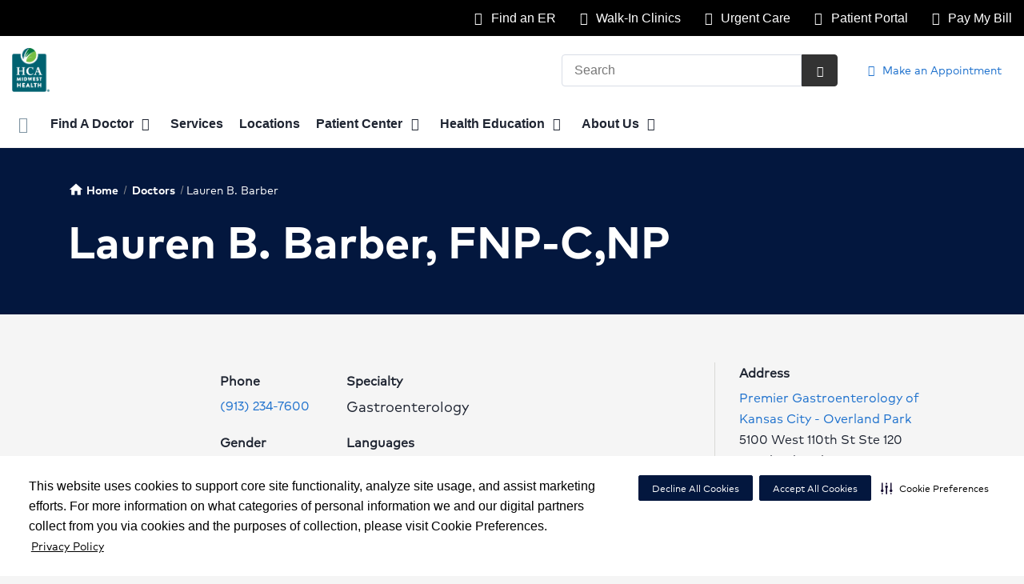

--- FILE ---
content_type: text/html;charset=UTF-8
request_url: https://mymidwestphysician.com/physicians/profile/Lauren-B-Barber-FNP-C-NP
body_size: 84647
content:












 
 

 



















 





 



  
   




  



  
  
































  

  
  

  


  
 

    


          




		
	    
    	
    	









    
    
        






	


































































 





















		
		




		




	





			
				
				
				
				
				
		
		
			






	
































		










 
 

 



















 





 



  
   




  



  
  
































  

  
  

  


  
 

    


          









								












	
	
																																																																																																																																																																																																																																																																																																																																																																																											
																																																																																																																																																																																																																																																																																																																																																																																																																																																																																																																																																																																																																																																																																																																																																																																																																																																																																																																																																																																																																																																																																																																																																																																																																																																																																																																																																																																																																																																																																																																																																																																																																																																																																																																																																																																																																																																																																																																																																																																																																																																																																																																																																																																																																							
	



		
			








			
		










  


        






	









	









	

		
	




	


	
		
	
																																																																						
	
		
			
		
				
						
						
				
									 			
		
						
						
						
				
									 			
		
						
						
						
				
									 			
		
						
						
						
				
									 			
		
						
						
						
				
									 			
		
						
						
						
				
									 			
		
						
						
						
				
									 			
		
						
						
						
				
									 			
		
						
						
						
				
									 			
		
						
						
						
				
									 			
		
						
						
						
				
									 			
		
						
						
						
				
									 			
		
						
						
						
				
									 			
		
						
						
						
				
									 			
		
						
						
						
				
									 			
		
						
						
						
				
									 			
		
						
						
						
				
									 			
		
						
						
						
				
									 			
		
						
						
						
				
									 			
		
						
						
						
				
									 			
		
						
						
						
				
									 			
		
						
						
						
				
									 			
		
						
						
						
				
									 			
		
						
						
						
				
									 			
		
						
						
						
				
									 			
		
						
						
						
				
									 			
		
						
						
						
				
									 			
		
						
						
						
				
									 			
		
						
						
						
				
									 			
		
						
						
						
				
									 			
		
						
						
						
				
									 			
		
						
						
						
				
									 			
		
						
						
						
				
									 			
		
						
						
						
				
									 			
		
						
						
						
				
									 			
		
						
						
						
				
									 			
		
						
						
						
				
									 			
		
						
						
						
				
									 			
		
						
						
						
				
									 			
		
						
						
						
				
									 			
		
						
						
						
				
									 			
		
						
						
						
				
									 			
		
						
						
						
				
									 			
		
						
						
						
				
									 			
		
						
						
						
				
									 			
		
						
						
						
				
									 			
		
						
						
						
				
									 			
		
						
						
						
				
									 			
		
						
						
						
				
									 			
		
						
						
						
				
									 			
		
						
						
						
				
									 			
		
						
						
						
				
									 			
		
						
						
						
				
									 			
		
						
						
						
				
									 			
		
						
						
						
				
									 			
		
						
						
						
				
									 			
		
						
						
						
				
									 			
		
						
						
						
				
									 			
		
						
						
						
				
									 			
		
						
						
						
				
									 			
		
						
						
						
				
									 			
		
						
						
						
				
									 			
		
						
						
						
				
									 			
		
				
						
																							
				
									 			
	

								
	




	







	
								
							

	

	
								
	
		

								
				
	
							
									
									
									
									
				
					
																
									
																												
									
				
																		
	

		










	
	
		
	
	
	
		
	
	










	










	















	
		
				
		



	
			
		
		









	
	
		
		
		
		
			
									
			
		
		
				
		
		
		
		
		
		
		
		
		
		
		

		
		
		
		
		
		
	
		
		
			
						
						
						

								
		
		
		
				
		
		
		
		
		
		
		
		
		
		
		

		
		
		
		
		
		
	
		
		
		
		
		
		
									
						

										
		
		
		
		
		
		
		
		
		
		
		

		
		
		
		
		
		
	













<!DOCTYPE html>
<html class="no-js" lang="en-us">
	<head>
		<meta http-equiv="X-UA-Compatible" content="IE=edge"/>
		<!-- To kick IE out of quirks mode so Respond.js works -->
		<meta name="viewport" content="initial-scale=1.0, width=device-width" />
		<meta charset="utf-8"/>
		<!-- <meta name="HandheldFriendly" content="true"/> --><!-- BlackBerry? -->
		<!-- <meta name="MobileOptimized" content="width" /> --><!-- IE Mobile? -->

				    <script
        defer
        data-strict-csp
        data-skip-css="false"
        src="https://cdn-prod.securiti.ai/consent/cookie-consent-sdk-loader-strict-csp.js"
        data-tenant-uuid="c2a0cde4-f9d5-4dd6-ba6d-3afc6437e4bc"
        data-domain-uuid="b71e919f-90e6-4929-8677-08199db1474f"
        data-backend-url="https://app.securiti.ai">
    </script>

	<script type="text/javascript" src="https://cdn-prod.securiti.ai/consent/auto_blocking/c2a0cde4-f9d5-4dd6-ba6d-3afc6437e4bc/b71e919f-90e6-4929-8677-08199db1474f.js"></script>

				



<script>
	var hcaGlobalTimeZones = [
		{
			currentUtcOffset: -18000000,
			dstAbbr: "EDT",
			abbr: "EST",
			localeString: "America/New_York"
		},
		{
			currentUtcOffset: -21600000,
			dstAbbr: "CDT",
			abbr: "CST",
			localeString: "America/Chicago"
		},
		{
			currentUtcOffset: -25200000,
			dstAbbr: "MDT",
			abbr: "MST",
			localeString: "America/Denver"
		},
		{
			currentUtcOffset: -28800000,
			dstAbbr: "PDT",
			abbr: "PST",
			localeString: "America/Los_Angeles"
		},
		{
			currentUtcOffset: -32400000,
			dstAbbr: "ADT",
			abbr: "AST",
			localeString: "America/Anchorage"
		},
		{
			currentUtcOffset: -36000000,
			dstAbbr: "HDT",
			abbr: "HST",
			localeString: "Pacific/Honolulu"
		}
	];
</script>

				





			






	
				



	<!-- pd module type  -->
		
    	<!-- pd module version  -->
						
				


		







						

	
		
	
			
												    		    				

																													
	

						
													

	
 



	<meta name="robots" content="index, follow">


				    <title>Lauren B Barber FNP-C,NP, Gastroenterology</title>
								
		
		
		
		
							        <link rel="canonical" href="https://mymidwestphysician.com/physicians/profile/Lauren-B-Barber-FNP-C-NP"/>
						
				
						
				
				
				
		
		
				

			<meta name="twitter:card" content="summary" />
		<meta name="twitter:site" content="&#x40;MW_Physicians" />
	
    <meta property="og:title" content="Physician Detail"/>
    <meta property="og:type" content="Website"/>
    <meta property="og:url" content="https://mymidwestphysician.com/physicians/profile/Lauren-B-Barber-FNP-C-NP"/>
    <meta property="og:image" content="https://mymidwestphysician.com/contentAsset/raw-data/d3be9d3f-5a6f-4984-8aed-b20ada9d3027/secondaryFullColorSvgLogo"/>
    <meta property="og:site_name" content="HCA Midwest Physicians"/>
    <meta property="og:description" content=""/>

																
				 


												


																		


		






		
	
		
	<script type="application/ld+json">
	{
		"@context": "https://schema.org"
		, "@type": "MedicalOrganization"
				, "address": {
			"@type": "PostalAddress"
							, "addressLocality": "Overland Park"
				, "addressRegion": "Kansas"
				, "postalCode": "66211"
				, "streetAddress": "Administration 5440 W. 110th St #400"
			
		}
									, "image": "https://mymidwestphysician.com/util/images/buildings/kansas-city.jpg"
				, "description": "HCA Midwest Physicians, which is part of HCA Midwest Health, is a network of experienced, multi-specialty doctors located throughout the greater Kansas City metropolitan area."
		, "name": "HCA Midwest Physicians"
					, "sameAs": "https://www.facebook.com/162113300474498"
						
					, "telephone": ""
			, "faxNumber": ""
		
		, "logo": "https://mymidwestphysician.com/dA/d3be9d3f5a/fullColorLogo/MAD_D_HCAMidwestHealth_logo_c_1.png"
		, "url": "https://mymidwestphysician.com"
							, "contactPoint" : [
																							{
						"@type" : "ContactPoint",
						"telephone" : "+1-800-386-9355",
						"contactType" : "customer service"
					}
											]
			}
	</script>









	
										
			
	
		
		
		
			
		
		
			
		
		
	
	
	
	
	
	
	
		<script type='application/ld+json'>
		{"@graph":[{"knowsLanguage":["English"],"image":"https://d2tgiyvz192tbr.cloudfront.net/providers/servlet/servlet.FileDownload?file=00P3n00001VS0IlEAL","@type":"Physician","name":"Lauren B Barber, FNP-C,NP","description":"Lauren Barber, FNP-C, NP, is a board-certified nurse practitioner with Premier Gastroenterology of Kansas City in Overland Park, KS. She provides high-quality and compassionate care to patients in both acute and outpatient settings. \r\n<br><br>\r\nSince 2004, her experiences as a Charge Nurse and Intensive Care Nurse have helped shape her practice when caring for patients and their families. Her special interests include treating fatty liver disease, weight loss management, and metabolic syndrome. \r\n<br><br>\r\nLauren received her bachelor's degree at Emporia State University where she played volleyball for four years. She completed her master of science in nursing at Research College of Nursing in 2018.","location":[{"address":{"streetAddress":"5100 West 110th St Ste 120","@type":"PostalAddress","postalCode":"66211","addressLocality":"Overland Park","addressRegion":"KS"},"@type":"Place","hasMap":"https://www.google.com/maps?daddr=38.931055,-94.643494","name":"Premier Gastroenterology of Kansas City - Overland Park","telephone":"(913) 234-7600"},{"address":{"streetAddress":"2330 East Meyer Blvd Entrance D, Ste 301","@type":"PostalAddress","postalCode":"64132","addressLocality":"Kansas City","addressRegion":"MO"},"@type":"Place","hasMap":"https://www.google.com/maps?daddr=39.007295,-94.557925","name":"Premier Gastroenterology of Kansas City - Kansas City","telephone":"(913) 234-7600"}],"hospitalAffiliation":[],"medicalSpecialty":["Gastroenterology"],"mainEntityOfPage":"https://mymidwestphysician.com/physicians/"},{"knowsLanguage":["English"],"image":"https://d2tgiyvz192tbr.cloudfront.net/providers/servlet/servlet.FileDownload?file=00P3n00001VS0IlEAL","knowsAbout":["Gastroenterology"],"gender":"Female","affiliation":[],"@type":"Person","name":"Lauren B Barber, FNP-C,NP","alumniOf":{"@type":"EducationalOrganization","name":"Research College of Nursing"}}],"@context":"https://schema.org/"}
	</script>





				




						
				
	




					
	
	











<script>
	window.dataLayer = window.dataLayer || [];
	dataLayer.push({
		'Analytics ID' : 'UA-60997798-27'
		,'Division' : 'Mid America'
		,'Group' : 'American'
		,'Market' : 'Kansas City Market'
		,'City' : 'Overland Park'
		,'State' : 'Kansas'
		,'Line of Business' : 'PSG'
		,'Facility COID' : '20887'
		,'Facility Name' : 'HCA Midwest Physicians'
		,'Site Type' : 'Physician Practice'
		,'Domain' : 'mymidwestphysician.com'
		,'Site Section' : 'Physicians/Physician Profiles'
		,'Marketing Specialty' : 'Multispecialty'
					,'Service Line Content' : 'NA'
																		,'HCA Platform' : 'dotcms'
	});
</script>


<script>
	var hcaAnalyticsContext = {
		 "facility_group": "American",
		 "facility_division": "Mid America",
		 "facility_market": "Kansas City Market",
		 "facility_city": "Overland Park",
		 "facility_state": "Kansas",
		 "line_of_business": "PSG",
		 "site_type": "Physician Practice",
		 "marketing_specialty": "Multispecialty",
		 "test_page_version": "n/a",
		 "facility_coid": "20887",
		 "facility_name": "HCA Midwest Physicians",
		 "logged_in": false,
		 "domain": "mymidwestphysician.com",
		 "site_search_term": "n/a",
		 "site_search_category": "n/a",
		 "page_type": "Physicians/Physician Profiles",
		 "service_line_content": "NA",
		 "health_library_content": "n/a",
		 "job_search_term": "n/a",
		 "job_search_category": "n/a",
		 "job_id": "n/a",
		 "job_title": "n/a",
		 "job_schedule": "n/a",
		 "job_facility_name": "n/a",
		 "job_city": "n/a",
		 "job_state": "n/a",
		 "job_division": "n/a",
		 "job_zip": "n/a",
		 "job_education": "n/a",
		 "job_class": "n/a",
		 "job_updated": "n/a",
		 "hca_platform": "dotcms"
	};
</script>

		
	
		
		
				
									
							<meta name="description" content="Visit HCA Midwest Physicians to learn more about Lauren B Barber FNP-C,NP, Gastroenterology, in Overland Park, KS. Read patient reviews and find contact information...">
		
				
							<!-- FAVICON -->
			<link rel="shortcut icon" href="/local/images/favicon.ico" type="image/ico" />
		
		
									<link rel="stylesheet" href="//core.secure.ehc.com/design/lib/framework/bs3/bootstrap.min.css" />
					
				<link rel="stylesheet" href="//core.secure.ehc.com/design/lib/chosen/latest/chosen.min.css" media="screen" />

		
		
			<link rel="stylesheet" href="//core.secure.ehc.com/design/font/fontawesomer/css/fontawesomer.css" />
		
		
					
	
		

















		
		
				
		
				
				
		
												<link rel="stylesheet" href="//core.secure.ehc.com/themes/hut/shared/assets/main.min.css?v=01072026101458" />
			
						<link rel="stylesheet" href="//core.secure.ehc.com/themes/hut/2016/v1/assets/main.min.css?v=01072026101458" />
		
				
				
		
		
				
				<script>
	var ebColorVariants = [];
	var hutEntityBrandingPrimary = '#006072';
	var hutEntityBrandingSecondary = '#068000';

	// add increments of 5 from 0-95
	for (var i = 0; i < 100; i++) {
		if (i % 5 === 0) {
			ebColorVariants.push(i);
		}
	}

	var ebVariantCss = '';
	var colorRules = [
		{
			'type': 'bg',
			'rule': 'background-color'
		},
		{
			'type': 'font',
			'rule': 'color'
		},
		{
			'type': 'border',
			'rule': 'border-color'
		}
	];

	// build css strings with variant colors
	for (var i = 0; i < ebColorVariants.length; i++) {
		var rgbArr = rgbArray('#006072');
		var colorAddWhite = colorMixer(rgbArr, [255, 255, 255], ebColorVariants[i]/100);
		var colorAddBlack = colorMixer([0, 0, 0], rgbArr, ebColorVariants[i]/100);
		var variantStringWhite = '--' + ebColorVariants[i];
		var variantStringBlack = '--' + Number(ebColorVariants[i] + 100);

		for (var s = 0; s < colorRules.length; s++) {

			if (ebColorVariants[i] === 0) {
				variantStringWhite = '';
				variantStringBlack = '';
			} else {
				ebVariantCss += '.eb__primary-' + colorRules[s].type + variantStringWhite + '{' + colorRules[s].rule + ': ' + colorAddWhite + ';}' +
				'.eb__primary-hover-' + colorRules[s].type + variantStringWhite + ':hover, .eb__primary-hover-' + colorRules[s].type + variantStringWhite + ':active, .eb__primary-hover-' + colorRules[s].type + variantStringWhite + ':focus, .eb__primary-hover-' + colorRules[s].type + variantStringWhite + '.active' + '{' + colorRules[s].rule + ': ' + colorAddWhite + ';}' +
				'.eb__primary-after-' + colorRules[s].type + variantStringWhite + '::after, .eb__primary-before-' + colorRules[s].type + variantStringWhite + '::before {' + colorRules[s].rule + ': ' + colorAddWhite + ';}';
			}
			ebVariantCss +=	'.eb__primary-' + colorRules[s].type + variantStringBlack + '{' + colorRules[s].rule + ': ' + colorAddBlack + ';}' +
				'.eb__primary-hover-' + colorRules[s].type + variantStringBlack + ':hover, .eb__primary-hover-' + colorRules[s].type + variantStringBlack + ':active, .eb__primary-hover-' + colorRules[s].type + variantStringBlack + ':focus, .eb__primary-hover-' + colorRules[s].type + variantStringBlack + '.active' + '{' + colorRules[s].rule + ': ' + colorAddBlack + ';}' +
				'.eb__primary-after-' + colorRules[s].type + variantStringBlack + '::after, .eb__primary-before-' + colorRules[s].type + variantStringBlack + '::before {' + colorRules[s].rule + ': ' + colorAddBlack + ';}';
		}
	}

	// create and add style to DOM
	var ebVariantStyle = document.createElement('style');
	ebVariantStyle.type = 'text/css';
	ebVariantStyle.innerHTML = ebVariantCss;
	document.getElementsByTagName('head')[0].appendChild(ebVariantStyle);

	// HELPERS
	/*
	* HEX to RGB array converter
	* accepts HEX string (with hash)
	* returns array
	*/
	function rgbArray(h) {
		var r = 0;
		var g = 0;
		var b = 0;

		// 3 digits
		if (h.length === 4) {
			r = "0x" + h[1] + h[1];
			g = "0x" + h[2] + h[2];
			b = "0x" + h[3] + h[3];
		// 6 digits
		} else if (h.length === 7) {
			r = "0x" + h[1] + h[2];
			g = "0x" + h[3] + h[4];
			b = "0x" + h[5] + h[6];
		}

		return [r, g, b];
	}

	/*
	* Mixes individual red green and blue values
	* accepts String, String, Number
	* returns parseInt
	*/
	function colorChannelMixer(colorChannelA, colorChannelB, amountToMix) {
		var channelA = colorChannelA * amountToMix;
		var channelB = colorChannelB * (1 - amountToMix);
		return parseInt(channelA + channelB);
	}

	/*
	* Mixes RGB array values
	* accepts Array, Array, Number
	* returns String
	*/
	function colorMixer(rgbA, rgbB, amountToMix) {
		var r = colorChannelMixer(rgbA[0], rgbB[0], amountToMix);
		var g = colorChannelMixer(rgbA[1], rgbB[1], amountToMix);
		var b = colorChannelMixer(rgbA[2], rgbB[2], amountToMix);
		return "rgb(" + r + "," + g + "," + b + ")";
	}

</script>
				
				


		


	<link href="//core.secure.ehc.com/design/css/entity-branding/hut/branding.dot?id=HCA-Midwest&theme=2016&host=77c4d673-610f-42ec-9509-13d158eb7681" rel="stylesheet" type="text/css">

				

<meta name="msvalidate.01" content="4230E029CF7600B9A71C31D1EDBDCA30" />

<meta name="google-site-verification" content="VTVt8VTgmr-0KwHW0GTIPPVP62E8q7y-BdvVFVLq8rg" />
<meta name="google-site-verification" content="VTVt8VTgmr-0KwHW0GTIPPVP62E8q7y-BdvVFVLq8rg" />
<meta name="google-site-verification" content="sROPSJPlT7c07FGX4JgVY1Nv1yBdnAFWOb_Z4uwnb8Y" />
							<!-- BEGIN LOCAL CSS -->
			<style>
				/*******************************************
local css
********************************************/

.appt-banner {
    background-color: #f5f7f9;
}			</style>
			<!-- END LOCAL CSS -->
		
				<!-- BEGIN UTIL CUSTOM VTL -->
		



<link rel="stylesheet" type="text/css" href="/local/velocity/includes/carousel.css">






<link rel="stylesheet" href="https://web-q-hospital.prod.ehc.com/global/hut/widgets/css/webq-widgets.css?v=1.1.052820" type="text/css">
  <link rel="stylesheet" href="https://web-q-hospital.prod.ehc.com/global/hut/widgets/css/webq-widgets-eb.css?id=HCA-Midwest&v=1.1.052820" type="text/css">	









<style media="screen" type="text/css">
.location-title h1 {color:#FFF !important;}
#locd-aside-contact.card.aside-item {display:none;}
.footer-info img {width:103px !important;}
.vcard img.logo {width:50% !important;}
.breadcrumb, #service-crumbtrail {display:none;}
.heading-underline:after {border:none !important;margin:0px;}
.interior .heading-bar h1 {max-width:80% !important;}
#ecw-portal-link-wrapper-fw2 {display:none;}
.about-static-description {font-size:14px;}
#location-detail-content.row .col-sm-4 {display:none;}
#location-detail-content.row .col-sm-8 {width:100% !important;}
.location-detail-app-v2 .location-title h1 {display:none;}
.aside .aside-leadership {text-align:left;}
.about-static-column p {font-size:14px;}
</style>

<!--Medicom health assessment files-->
<link rel="stylesheet" href="https://apps.evaliahealth.com/static/resources/css/fancybox/jquery.fancybox-2.1.4.css" />





                        
		<!-- END UTIL CUSTOM VTL -->

		
				
		
		


		<script>
			var isMarketBrand = false;
			var hostLocations = [];
			var hostCurrentLocationUrl = "";
			var hostCurrentLocationTitle = "";
			var hostFacilityName = "HCA Midwest Physicians";
		</script>

		<script type="text/javascript" src="//core.secure.ehc.com/design/lib/analytics/assets/hut-api-controller.min.js"></script>

							<script type="text/javascript" src="//core.secure.ehc.com/util/celebrus.js" defer></script>
			
						
		
	</head>

	
	
		
		
		
	
	
		<body class=" physicians unified interior theme-2016 ">

		
		



			
	


				












    



				
				<div id="page-wrap">
																														<a href="/physicians/detail.dot#crm-content-wrap" tabindex="1" id="skip-nav-accessibility-aid">Skip to main content</a>
							
												<!--[if lte IE 9]>
				<div id="update-browser-warning" class="alert alert-info">
					<strong>You are using an outdated browser</strong>
					<p>It is limiting your browser experience. For the best web experience, upgrade to the latest version of <a href="http://www.microsoft.com/windows/downloads/ie/getitnow.mspx">Internet Explorer</a> or try one of these alternatives: <a href="http://www.getfirefox.com/">Firefox</a>, <a href="http://www.google.com/chrome">Google Chrome</a> or <a href="http://www.apple.com/safari/">Safari</a>.</p>
					<p>Still dependent on your version of IE for legacy applications?  Please install one of the other recommended browsers.</p>
				</div>
			<![endif]-->	
		
	
	<div id="header-wrap" class="clearfix">
						
		


		


  
  

	 













	
















	






						
	
	
								
											
											
											
											
								
											
								
											
											
											
											
											
											
								
											
								
											
											
											
											
											
											
											
											
											
											
											
								
											
								
								
								
											
											
								
											
											
											
											
								
											
								
											
											
								
											
											
								
								
								
											
								
											
											
											
											
											
											
											
								
											
								
								








		
	
	
	
			

	
		
	
		
	
	



	<div class="sticky-header-desktop" data-edit-mode="" role="navigation" aria-label="sticky site navigation and search">
							<div class="pre-navbar ">
		<div class="container-fluid">
						
						<ul class="list-unstyled text-right hidden-xs prenav-link-list">
								
														<li>
													<a href="https://hcamidwest.com/service/emergency-care#related-service-locations" class="cdp-utilNav" data-analytics='{"feature": "nava", "name": "utilityNavClick"}'><i class="icon-sl-marker-1"></i> Find an ER</a>
											</li>
														<li>
													<a href="/service/walk-in-clinic#related-service-locations" class="cdp-utilNav" data-analytics='{"feature": "nava", "name": "utilityNavClick"}'><i class="icon-sl-marker-1"></i> Walk-In Clinics</a>
											</li>
														<li>
													<a href="https://hcamidwest.com/service/urgent-care#related-service-locations" class="cdp-utilNav" data-analytics='{"feature": "nava", "name": "utilityNavClick"}'><i class="icon-sl-marker-1"></i> Urgent Care</a>
											</li>
														<li>
													<a href="/patient-center/patient-portal.dot" class="cdp-utilNav" data-analytics='{"feature": "nava", "name": "utilityNavClick"}'><i class="icon-lock"></i> Patient Portal</a>
											</li>
														<li>
													<a href="/epay" class="cdp-utilNav" data-analytics='{"feature": "nava", "name": "utilityNavClick"}'><i class="icon-credit-card"></i> Pay My Bill</a>
											</li>
				
											</ul>

												
			<form class="form-inline hut-search" action="/search/results.dot" method="GET" enctype="multipart/form-data" role="search" data-submit="false">
			<div class="form-group">
				<label class="sr-only" for="prenav-main-search-sticky">Search</label>
				<div class="input-group">
										<input type="text" class="header-search-input form-control" name="q" id="prenav-main-search-sticky" placeholder="Search" maxlength="64" autocomplete="off" pattern="^[a-zA-Z0-9-`.'()? ]*$" title="Can only contain letters, numbers and limited special characters." required>
					<a href="#" class="close-search hidden" aria-label="Close recent searches">&times;</a>
					<div class="input-group-btn">
						<button type="submit" class="btn btn-default submit">
							<i class="icon-search" aria-hidden="true"></i>
							<span class="sr-only">Submit Search</span>
						</button>
					</div>
										<div class="header-search-results hidden">
						<span class="recent-search-title"><strong>Recent Searches</strong></span>
						<ul class="recent-searches"></ul>
					</div>
				</div>
			</div>
		</form>
			</div>
	</div>


		
		<nav id="main-nav-sticky" class="main-nav" role="navigation" aria-label="sticky main nav bar" data-celebrus="cdp-globalNav">

				
	
	
		
	
		
			<div class="mobile-cta-links">
									
										<div class="cta-item-count-two cta-item">
					<a href='/physicians/index.dot?apptsOnly=true' class='cta-btn cdp-globalNav-Cta' data-analytics='{"feature": "nava", "name": "ctaClick"}'><i class='icon-calendar text-secondary cdp-globalNav-Cta' aria-hidden='true'></i><span class='cdp-globalNav-Cta'>Make an Appointment</span></a>
				</div>
							<div class="cta-item-count-two cta-item">
					<a class='cdp-globalNav-Cta'href='/locations/' data-analytics='{"feature": "nava", "name": "ctaClick"}'><i class='icon-location cdp-globalNav-Cta' aria-hidden='true'></i><span>Directions</span></a>
				</div>
					</div>
	
		
	
	<div class="container-fluid">

		
				
					<ul class="nav navbar-nav">
				
				
				
										
										
										
					
										
										
										
										
					
					
																											
										
					<li class="dropdown">
						<a href="/home"class=cdp-globalNav>Home</a>

											</li><!-- /.dropdown -->
				
										
										
										
					
										
										
										
										
					
										
										
										
					<li class="dropdown">
						<a href="/physicians" class="dropdown-toggle cdp-globalNav" data-toggle="dropdown" role="button" aria-haspopup="true" aria-expanded="false">Find A Doctor <span class="icon-angle-down cdp-globalNav" aria-hidden="true"></span></a>

													<div class="dropdown-menu">
								<div class="container">
									<p><a href="/physicians" class="cdp-globalNav">Find A Doctor</a></p>
									
																																																																																																																																										<ul class="dropdown-menu-list">
																						
																							<li><a target='_self' href='/physicians/index.dot?apptsOnly=true' class='cdp-globalNav'>Make an Appointment</a></li>
																							<li><a target='_self' href='/locations/?type=Walk_in_Clinic' class='cdp-globalNav'>Walk-in Clinics</a></li>
											
																					</ul>
																	</div><!-- /.container -->
							</div><!-- /.dropdown-menu -->
											</li><!-- /.dropdown -->
				
										
										
										
					
										
										
										
										
					
					
										
										
					<li class="dropdown">
						<a href="/services"class=cdp-globalNav>Services</a>

											</li><!-- /.dropdown -->
				
										
										
										
					
										
										
										
										
					
					
										
										
					<li class="dropdown">
						<a href="/locations"class=cdp-globalNav>Locations</a>

											</li><!-- /.dropdown -->
				
										
										
										
					
										
										
										
										
					
										
										
										
					<li class="dropdown">
						<a href="/patient-center" class="dropdown-toggle cdp-globalNav" data-toggle="dropdown" role="button" aria-haspopup="true" aria-expanded="false">Patient Center <span class="icon-angle-down cdp-globalNav" aria-hidden="true"></span></a>

													<div class="dropdown-menu">
								<div class="container">
									<p><a href="/patient-center" class="cdp-globalNav">Patient Center</a></p>
									
																																																																																																																																																																																																																																																																																																																																																																										<ul class="dropdown-menu-list">
																						
																							<li><a target='_self' href='/patient-center/telehealth.dot' class='cdp-globalNav'>Telehealth Visits</a></li>
																							<li><a target='_self' href='/patient-center/medicare-annual-wellness-visits.dot' class='cdp-globalNav'>Annual wellness visits</a></li>
																							<li><a target='_self' href='/patient-center/patient-portal.dot' class='cdp-globalNav'>Patient Portal</a></li>
																							<li><a target='_self' href='/patient-center/accepted-insurance-plans.dot' class='cdp-globalNav'>Accepted Insurance Plans</a></li>
																							<li><a target='_self' href='/patient-center/online-bill-pay.dot' class='cdp-globalNav'>Billing</a></li>
																							<li><a target='_self' href='/patient-center/medical-records.dot' class='cdp-globalNav'>Medical Records</a></li>
																							<li><a target='_self' href='/patient-center/index.dot' class='cdp-globalNav'>Patient Center</a></li>
																							<li><a target='_self' href='/about/nurses-on-call.dot' class='cdp-globalNav'>Nurses On-Call</a></li>
																							<li><a target='_self' href='/your-health/video/index.dot' class='cdp-globalNav'>Video Library</a></li>
											
																					</ul>
																	</div><!-- /.container -->
							</div><!-- /.dropdown-menu -->
											</li><!-- /.dropdown -->
				
										
										
										
					
										
										
										
										
					
										
										
										
					<li class="dropdown">
						<a href="/health-education" class="dropdown-toggle cdp-globalNav" data-toggle="dropdown" role="button" aria-haspopup="true" aria-expanded="false">Health Education <span class="icon-angle-down cdp-globalNav" aria-hidden="true"></span></a>

													<div class="dropdown-menu">
								<div class="container">
									<p><a href="/health-education" class="cdp-globalNav">Health Education</a></p>
									
																																																																																																																																										<ul class="dropdown-menu-list">
																						
																							<li><a target='_self' href='http://OLD-hcamidwest.com/calendar/index.dot' class='cdp-globalNav'>Calendar of Events</a></li>
																							<li><a target='_self' href='/your-health/health-risk-assessments.dot' class='cdp-globalNav'>Health Risk Assessments</a></li>
											
																					</ul>
																	</div><!-- /.container -->
							</div><!-- /.dropdown-menu -->
											</li><!-- /.dropdown -->
				
										
										
										
					
										
										
										
										
					
										
										
										
					<li class="dropdown">
						<a href="/about" class="dropdown-toggle cdp-globalNav" data-toggle="dropdown" role="button" aria-haspopup="true" aria-expanded="false">About Us <span class="icon-angle-down cdp-globalNav" aria-hidden="true"></span></a>

													<div class="dropdown-menu">
								<div class="container">
									<p><a href="/about" class="cdp-globalNav">About Us</a></p>
									
																																																																																																																																																																																																																																																																										<ul class="dropdown-menu-list">
																						
																							<li><a target='_self' href='/blog' class='cdp-globalNav'>Blog</a></li>
																							<li><a target='_self' href='/legal/affordable-care.dot' class='cdp-globalNav'>Affordable Care</a></li>
																							<li><a target='_self' href='/about/contact-us' class='cdp-globalNav'>Contact Us</a></li>
																							<li><a target='_self' href='/about/multimedia-room.dot' class='cdp-globalNav'>Multimedia</a></li>
																							<li><a target='_self' href='/about/newsroom' class='cdp-globalNav'>Newsroom</a></li>
																							<li><a target='_self' href='/carenow' class='cdp-globalNav'>After-Hours Urgent Care</a></li>
											
																					</ul>
																	</div><!-- /.container -->
							</div><!-- /.dropdown-menu -->
											</li><!-- /.dropdown -->
				
										
										
										
					
										
										
										
										
					
										
										
																
				
											</ul><!-- /.nav.navbar-nav -->
		
						
													<ul class="nav navbar-nav prenav">
																								<li>
							<a href="https://hcamidwest.com/service/emergency-care#related-service-locations" data-analytics='{"feature": "nava", "name": "utilityNavClick"}' class="cdp-utilNav"><i class="icon-sl-marker-1"></i> Find an ER</a>
						</li>
																									<li>
							<a href="/service/walk-in-clinic#related-service-locations" data-analytics='{"feature": "nava", "name": "utilityNavClick"}' class="cdp-utilNav"><i class="icon-sl-marker-1"></i> Walk-In Clinics</a>
						</li>
																									<li>
							<a href="https://hcamidwest.com/service/urgent-care#related-service-locations" data-analytics='{"feature": "nava", "name": "utilityNavClick"}' class="cdp-utilNav"><i class="icon-sl-marker-1"></i> Urgent Care</a>
						</li>
																									<li>
							<a href="/patient-center/patient-portal.dot" data-analytics='{"feature": "nava", "name": "utilityNavClick"}' class="cdp-utilNav"><i class="icon-lock"></i> Patient Portal</a>
						</li>
																									<li>
							<a href="/epay" data-analytics='{"feature": "nava", "name": "utilityNavClick"}' class="cdp-utilNav"><i class="icon-credit-card"></i> Pay My Bill</a>
						</li>
									
								
								
											</ul>
		
		
	</div><!-- /.container-fluid -->
</nav><!-- #main-nav -->
	</div>

	
			
			<div class="pre-navbar ">
		<div class="container-fluid">
						
						<ul class="list-unstyled text-right hidden-xs prenav-link-list">
								
														<li>
													<a href="https://hcamidwest.com/service/emergency-care#related-service-locations" class="cdp-utilNav" data-analytics='{"feature": "nava", "name": "utilityNavClick"}'><i class="icon-sl-marker-1"></i> Find an ER</a>
											</li>
														<li>
													<a href="/service/walk-in-clinic#related-service-locations" class="cdp-utilNav" data-analytics='{"feature": "nava", "name": "utilityNavClick"}'><i class="icon-sl-marker-1"></i> Walk-In Clinics</a>
											</li>
														<li>
													<a href="https://hcamidwest.com/service/urgent-care#related-service-locations" class="cdp-utilNav" data-analytics='{"feature": "nava", "name": "utilityNavClick"}'><i class="icon-sl-marker-1"></i> Urgent Care</a>
											</li>
														<li>
													<a href="/patient-center/patient-portal.dot" class="cdp-utilNav" data-analytics='{"feature": "nava", "name": "utilityNavClick"}'><i class="icon-lock"></i> Patient Portal</a>
											</li>
														<li>
													<a href="/epay" class="cdp-utilNav" data-analytics='{"feature": "nava", "name": "utilityNavClick"}'><i class="icon-credit-card"></i> Pay My Bill</a>
											</li>
				
											</ul>

									
			<form class="form-inline hut-search" action="/search/results.dot" method="GET" enctype="multipart/form-data" role="search" data-submit="false">
			<div class="form-group">
				<label class="sr-only" for="prenav-main-search">Search</label>
				<div class="input-group">
										<input type="text" class="header-search-input form-control" name="q" id="prenav-main-search" placeholder="Search" maxlength="64" autocomplete="off" pattern="^[a-zA-Z0-9-`.'()? ]*$" title="Can only contain letters, numbers and limited special characters." required>
					<a href="#" class="close-search hidden" aria-label="Close recent searches">&times;</a>
					<div class="input-group-btn">
						<button type="submit" class="btn btn-default submit">
							<i class="icon-search" aria-hidden="true"></i>
							<span class="sr-only">Submit Search</span>
						</button>
					</div>
										<div class="header-search-results hidden">
						<span class="recent-search-title"><strong>Recent Searches</strong></span>
						<ul class="recent-searches"></ul>
					</div>
				</div>
			</div>
		</form>
			</div>
	</div>


			
	
			
	<div class="sticky-header-mobile">
		<header role="banner">
			<div class="container-fluid">
								<div class="mobile-header">
	<div class="mobile-menu-toggle-wrap">
		<button type="button" class="mobile-menu-toggle navbar-toggle collapsed">
			<span class="icon-bar"></span>
			<span class="icon-bar"></span>
			<span class="icon-bar"></span>
			<span class="icon-text">Menu</span>
		</button>
	</div>
	<figure class="logo">
		<a href="/home/" class="cdp-globalNav">
			<img src="/contentAsset/raw-data/d3be9d3f-5a6f-4984-8aed-b20ada9d3027/fullColorLogo" alt="HCA Midwest Physicians">
		</a>
	</figure>
	<div class="mobile-search">
					<a href="#" class="mobile-search-btn" aria-label="Search" data-analytics='{"feature": "ssa", "name": "searchHeaderOpen"}'><i class="icon-search" aria-hidden="true"></i></a>
			<form class="mobile-search-slide" action="/search/results.dot" method="GET" enctype="multipart/form-data" role="search">
				<label class="sr-only" for="mobile-sticky-search">Search</label>
				<input type="text" class="header-search-input form-control" name="q" id="mobile-sticky-search" placeholder="Search" maxlength="64" data-validate="alpha-numeric" autocomplete="off" required>
				<i class="icon-search pre-fix-icon"></i>
				<a href="#" class="close-search" aria-label="Close search">&times;</a>
			</form>
			</div>
	<div class="header-search-results hidden">
		<span class="recent-search-title"><strong>Recent Searches</strong></span>
		<a href="#" class="clear-recent-searches" aria-label="Clear recent search history" data-analytics='{"feature": "ssa", "name": "recentSearchesClear"}'>Clear</a>
		<ul class="recent-searches"></ul>
		<a href="#" class="btn btn-primary btn-block mobile-submit">Search</a>
	</div>
</div><!-- /.mobile -->
			</div>
		</header>
	</div>

	<header role="banner">
		<div class="container-fluid">

						
						<div class="mobile-header">
	<div class="mobile-menu-toggle-wrap">
		<button type="button" class="mobile-menu-toggle navbar-toggle collapsed">
			<span class="icon-bar"></span>
			<span class="icon-bar"></span>
			<span class="icon-bar"></span>
			<span class="icon-text">Menu</span>
		</button>
	</div>
	<figure class="logo">
		<a href="/home/" class="cdp-globalNav">
			<img src="/contentAsset/raw-data/d3be9d3f-5a6f-4984-8aed-b20ada9d3027/fullColorLogo" alt="HCA Midwest Physicians">
		</a>
	</figure>
	<div class="mobile-search">
					<a href="#" class="mobile-search-btn" aria-label="Search" data-analytics='{"feature": "ssa", "name": "searchHeaderOpen"}'><i class="icon-search" aria-hidden="true"></i></a>
			<form class="mobile-search-slide" action="/search/results.dot" method="GET" enctype="multipart/form-data" role="search">
				<label class="sr-only" for="mobile-main-search">Search</label>
				<input type="text" class="header-search-input form-control" name="q" id="mobile-main-search" placeholder="Search" maxlength="64" data-validate="alpha-numeric" autocomplete="off" required>
				<i class="icon-search pre-fix-icon"></i>
				<a href="#" class="close-search" aria-label="Close search">&times;</a>
			</form>
			</div>
	<div class="header-search-results hidden">
		<span class="recent-search-title"><strong>Recent Searches</strong></span>
		<a href="#" class="clear-recent-searches" aria-label="Clear recent search history" data-analytics='{"feature": "ssa", "name": "recentSearchesClear"}'>Clear</a>
		<ul class="recent-searches"></ul>
		<a href="#" class="btn btn-primary btn-block mobile-submit">Search</a>
	</div>
</div><!-- /.mobile -->

						
			<div class="row desktop-header">
				<div class="col-xs-6 col-sm-3">
					<figure class="logo ">
						<a href="/home/" class="cdp-globalNav">
							<img src="/contentAsset/raw-data/d3be9d3f-5a6f-4984-8aed-b20ada9d3027/fullColorLogo" alt="HCA Midwest Physicians">
						</a>
					</figure>
				</div>
				<div class="col-xs-3 col-sm-9 text-right vertical-align">
										
			<form class="form-inline hut-search" action="/search/results.dot" method="GET" enctype="multipart/form-data" role="search" data-submit="false">
			<div class="form-group">
				<label class="sr-only" for="main-search">Search</label>
				<div class="input-group">
										<input type="text" class="header-search-input form-control" name="q" id="main-search" placeholder="Search" maxlength="64" autocomplete="off" pattern="^[a-zA-Z0-9-`.'()? ]*$" title="Can only contain letters, numbers and limited special characters." required>
					<a href="#" class="close-search hidden" aria-label="Close recent searches">&times;</a>
					<div class="input-group-btn">
						<button type="submit" class="btn btn-primary submit">
							<i class="icon-search" aria-hidden="true"></i>
							<span class="sr-only">Submit Search</span>
						</button>
					</div>
										<div class="header-search-results hidden">
						<span class="recent-search-title"><strong>Recent Searches</strong></span>
						<ul class="recent-searches"></ul>
					</div>
				</div>
			</div>
		</form>
	
															
											<a href="/physicians/index.dot?apptsOnly=true" target="_blank" class="btn btn-secondary cta-btn cdp-globalNav-Cta" data-analytics='{"feature": "nava", "name": "ctaClick"}'>
							<i class="icon-calendar cdp-globalNav-Cta" aria-hidden="true"></i> Make an Appointment
						</a>
					
														</div>
			</div>
		</div><!-- /.container-fluid -->
	</header>

			
	
	<nav id="main-nav" class="main-nav" role="navigation" aria-label="main nav bar" data-celebrus="cdp-globalNav">

				
	
	
		
	
		
			<div class="mobile-cta-links">
									
										<div class="cta-item-count-two cta-item">
					<a href='/physicians/index.dot?apptsOnly=true' class='cta-btn cdp-globalNav-Cta' data-analytics='{"feature": "nava", "name": "ctaClick"}'><i class='icon-calendar text-secondary cdp-globalNav-Cta' aria-hidden='true'></i><span class='cdp-globalNav-Cta'>Make an Appointment</span></a>
				</div>
							<div class="cta-item-count-two cta-item">
					<a class='cdp-globalNav-Cta'href='/locations/' data-analytics='{"feature": "nava", "name": "ctaClick"}'><i class='icon-location cdp-globalNav-Cta' aria-hidden='true'></i><span>Directions</span></a>
				</div>
					</div>
	
		
	
	<div class="container-fluid">

		
				
					<ul class="nav navbar-nav">
				
				
				
										
										
										
					
										
										
										
										
					
					
																											
										
					<li class="dropdown">
						<a href="/home"class=cdp-globalNav>Home</a>

											</li><!-- /.dropdown -->
				
										
										
										
					
										
										
										
										
					
										
										
										
					<li class="dropdown">
						<a href="/physicians" class="dropdown-toggle cdp-globalNav" data-toggle="dropdown" role="button" aria-haspopup="true" aria-expanded="false">Find A Doctor <span class="icon-angle-down cdp-globalNav" aria-hidden="true"></span></a>

													<div class="dropdown-menu">
								<div class="container">
									<p><a href="/physicians" class="cdp-globalNav">Find A Doctor</a></p>
									
																																																																																																																																										<ul class="dropdown-menu-list">
																						
																							<li><a target='_self' href='/physicians/index.dot?apptsOnly=true' class='cdp-globalNav'>Make an Appointment</a></li>
																							<li><a target='_self' href='/locations/?type=Walk_in_Clinic' class='cdp-globalNav'>Walk-in Clinics</a></li>
											
																					</ul>
																	</div><!-- /.container -->
							</div><!-- /.dropdown-menu -->
											</li><!-- /.dropdown -->
				
										
										
										
					
										
										
										
										
					
					
										
										
					<li class="dropdown">
						<a href="/services"class=cdp-globalNav>Services</a>

											</li><!-- /.dropdown -->
				
										
										
										
					
										
										
										
										
					
					
										
										
					<li class="dropdown">
						<a href="/locations"class=cdp-globalNav>Locations</a>

											</li><!-- /.dropdown -->
				
										
										
										
					
										
										
										
										
					
										
										
										
					<li class="dropdown">
						<a href="/patient-center" class="dropdown-toggle cdp-globalNav" data-toggle="dropdown" role="button" aria-haspopup="true" aria-expanded="false">Patient Center <span class="icon-angle-down cdp-globalNav" aria-hidden="true"></span></a>

													<div class="dropdown-menu">
								<div class="container">
									<p><a href="/patient-center" class="cdp-globalNav">Patient Center</a></p>
									
																																																																																																																																																																																																																																																																																																																																																																										<ul class="dropdown-menu-list">
																						
																							<li><a target='_self' href='/patient-center/telehealth.dot' class='cdp-globalNav'>Telehealth Visits</a></li>
																							<li><a target='_self' href='/patient-center/medicare-annual-wellness-visits.dot' class='cdp-globalNav'>Annual wellness visits</a></li>
																							<li><a target='_self' href='/patient-center/patient-portal.dot' class='cdp-globalNav'>Patient Portal</a></li>
																							<li><a target='_self' href='/patient-center/accepted-insurance-plans.dot' class='cdp-globalNav'>Accepted Insurance Plans</a></li>
																							<li><a target='_self' href='/patient-center/online-bill-pay.dot' class='cdp-globalNav'>Billing</a></li>
																							<li><a target='_self' href='/patient-center/medical-records.dot' class='cdp-globalNav'>Medical Records</a></li>
																							<li><a target='_self' href='/patient-center/index.dot' class='cdp-globalNav'>Patient Center</a></li>
																							<li><a target='_self' href='/about/nurses-on-call.dot' class='cdp-globalNav'>Nurses On-Call</a></li>
																							<li><a target='_self' href='/your-health/video/index.dot' class='cdp-globalNav'>Video Library</a></li>
											
																					</ul>
																	</div><!-- /.container -->
							</div><!-- /.dropdown-menu -->
											</li><!-- /.dropdown -->
				
										
										
										
					
										
										
										
										
					
										
										
										
					<li class="dropdown">
						<a href="/health-education" class="dropdown-toggle cdp-globalNav" data-toggle="dropdown" role="button" aria-haspopup="true" aria-expanded="false">Health Education <span class="icon-angle-down cdp-globalNav" aria-hidden="true"></span></a>

													<div class="dropdown-menu">
								<div class="container">
									<p><a href="/health-education" class="cdp-globalNav">Health Education</a></p>
									
																																																																																																																																										<ul class="dropdown-menu-list">
																						
																							<li><a target='_self' href='http://OLD-hcamidwest.com/calendar/index.dot' class='cdp-globalNav'>Calendar of Events</a></li>
																							<li><a target='_self' href='/your-health/health-risk-assessments.dot' class='cdp-globalNav'>Health Risk Assessments</a></li>
											
																					</ul>
																	</div><!-- /.container -->
							</div><!-- /.dropdown-menu -->
											</li><!-- /.dropdown -->
				
										
										
										
					
										
										
										
										
					
										
										
										
					<li class="dropdown">
						<a href="/about" class="dropdown-toggle cdp-globalNav" data-toggle="dropdown" role="button" aria-haspopup="true" aria-expanded="false">About Us <span class="icon-angle-down cdp-globalNav" aria-hidden="true"></span></a>

													<div class="dropdown-menu">
								<div class="container">
									<p><a href="/about" class="cdp-globalNav">About Us</a></p>
									
																																																																																																																																																																																																																																																																										<ul class="dropdown-menu-list">
																						
																							<li><a target='_self' href='/blog' class='cdp-globalNav'>Blog</a></li>
																							<li><a target='_self' href='/legal/affordable-care.dot' class='cdp-globalNav'>Affordable Care</a></li>
																							<li><a target='_self' href='/about/contact-us' class='cdp-globalNav'>Contact Us</a></li>
																							<li><a target='_self' href='/about/multimedia-room.dot' class='cdp-globalNav'>Multimedia</a></li>
																							<li><a target='_self' href='/about/newsroom' class='cdp-globalNav'>Newsroom</a></li>
																							<li><a target='_self' href='/carenow' class='cdp-globalNav'>After-Hours Urgent Care</a></li>
											
																					</ul>
																	</div><!-- /.container -->
							</div><!-- /.dropdown-menu -->
											</li><!-- /.dropdown -->
				
										
										
										
					
										
										
										
										
					
										
										
																
				
											</ul><!-- /.nav.navbar-nav -->
		
						
													<ul class="nav navbar-nav prenav">
																								<li>
							<a href="https://hcamidwest.com/service/emergency-care#related-service-locations" data-analytics='{"feature": "nava", "name": "utilityNavClick"}' class="cdp-utilNav"><i class="icon-sl-marker-1"></i> Find an ER</a>
						</li>
																									<li>
							<a href="/service/walk-in-clinic#related-service-locations" data-analytics='{"feature": "nava", "name": "utilityNavClick"}' class="cdp-utilNav"><i class="icon-sl-marker-1"></i> Walk-In Clinics</a>
						</li>
																									<li>
							<a href="https://hcamidwest.com/service/urgent-care#related-service-locations" data-analytics='{"feature": "nava", "name": "utilityNavClick"}' class="cdp-utilNav"><i class="icon-sl-marker-1"></i> Urgent Care</a>
						</li>
																									<li>
							<a href="/patient-center/patient-portal.dot" data-analytics='{"feature": "nava", "name": "utilityNavClick"}' class="cdp-utilNav"><i class="icon-lock"></i> Patient Portal</a>
						</li>
																									<li>
							<a href="/epay" data-analytics='{"feature": "nava", "name": "utilityNavClick"}' class="cdp-utilNav"><i class="icon-credit-card"></i> Pay My Bill</a>
						</li>
									
								
								
											</ul>
		
		
	</div><!-- /.container-fluid -->
</nav><!-- #main-nav -->

			
	








		
					</div>
	
	<!-- Main content - app content //core.ehc.com/src/modularized-modules/pd/mm-pd.vtl -->
    



  
<div id="fadmaa_widget" style="width:100%">
                        
  
      
                            
                                                            
              <div id="oas-app"></div><link href="/fadmaa/css/datepicker.css" rel="stylesheet" /><link href="/fadmaa/css/app.db71875457baca92b94f.css" rel="stylesheet" /><script>
    var patient = null;
    var address = null;
    var facilityCoids = "19296;19954;4257;09793;23607;21308;03984;24216;03921;23222;20004;20138;20137;24261;24263;24262;24259;24260;24264;24258;24265;23156;24362;23155;23154;24246;03994;21101;26019;03957;99995;24242;03993;21024;03996;09721;24581;20888;25338;20885;24238;20001;25197;25850;24400;26028;99998;24247;03989;03988;23202;25942;03988;24230;24234;24249;24229;24233;20626;24232;24231;03478;26280;03985;03956;26194;25426;25932;20639;21104;24580;24441;24667;25386;25647;03961;20164;20075;24244;21055;03997;25381;25943;24245;24440;24428;03979;3979;24363;24567;20638;03984;24257;23359;21310;25645;23468;23539;23634;03955;23222;24632;23543;23480;23351;21568;23401;21642;21643;23320;21884;21885;23637;22663;21499;09723;19754";
    var hostApp = "dotcms";
    var moduleLoadPath = null;
    var program = "hcamidwestphysicians-fadmaa-psg";
    var siteType = "PSG";
    var physician = {"accountId":null,"physicianNpi":"1801353412","physicianFirstName":"Lauren","physicianMiddleInitial":"B","physicianLastName":"Barber","physicianDesignation":"FNP-C,NP","hcaEmployee":true,"physicianBio":"Lauren Barber, FNP-C, NP, is a board-certified nurse practitioner with Premier Gastroenterology of Kansas City in Overland Park, KS. She provides high-quality and compassionate care to patients in both acute and outpatient settings. \r\n<br><br>\r\nSince 2004, her experiences as a Charge Nurse and Intensive Care Nurse have helped shape her practice when caring for patients and their families. Her special interests include treating fatty liver disease, weight loss management, and metabolic syndrome. \r\n<br><br>\r\nLauren received her bachelor's degree at Emporia State University where she played volleyball for four years. She completed her master of science in nursing at Research College of Nursing in 2018.","physicianPhotoUrl":"https:\/\/d2tgiyvz192tbr.cloudfront.net\/providers\/servlet\/servlet.FileDownload?file=00P3n00001VS0IlEAL","healthgradesDesignation":false,"yearStartedPractice":null,"gender":"Female","languages":["English"],"website":"https:\/\/mymidwestphysician.com\/locations\/kansas-city-gastroenterology-hepatology-physicians-group\/","mhdParticipant":false,"physicianCarePhilosophy":"I strive to provide high-quality, competent, empathetic, and compassionate care to all patients. Our practice focuses on a patient-provider collaboration, which allows for care to be tailored to each patient's healthcare needs. I believe a focus on preventative care and providing the most up-to-date treatment and education will help improve quality of life.","affiliations":null,"credentialsAndAccreditations":[{"credentialOrAccreditationId":null,"type":"Undergraduate Degree","credential":null,"organizationOrSchool":"Emporia State University","yearReceived":"2004"},{"credentialOrAccreditationId":null,"type":"Graduate Degree","credential":null,"organizationOrSchool":"Research College of Nursing","yearReceived":"2018"}],"providerSpecialties":[{"providerSpecialtyId":null,"specialty":"Gastroenterology","primary":true,"boardCertified":false}],"providerLocations":[{"id":"a0o3n00000AETnxAAH","name":"Premier Gastroenterology of Kansas City - Overland Park","street":"5100 West 110th St Ste 120","city":"Overland Park","state":"KS","zip":"66211","country":null,"phone":"(913) 234-7600","fax":"(816) 361-5775","officeHours":"Monday: 8:00am - 5:00pm | Tuesday: 8:00am - 5:00pm | Wednesday: 8:00am - 5:00pm | Thursday: 8:00am - 5:00pm | Friday: 8:00am - 5:00pm","mhdCalendarId":null,"relatedContactCenterPhoneNumber":"(801) 715-4178","latitude":"38.931055","longitude":"-94.643494","distance":null,"schedulingInstructions":"<span style=\"font-size: 10.0pt;\"><span style=\"\"><b>3\/18\/2022:<\/b> This office requires a referral to be faxed before an appointment can be scheduled. They will not schedule without a referral.<\/span><\/span><br>\u00A0","hospitalAffiliationCOID":"09723","providerLocationCOID":"20885","mainProviderLocation":true,"insurancesAccepted":null,"availableAppointments":null,"firstAvailable":null,"acceptsNewPatients":false},{"id":"a0o6O00000KlF2OQAV","name":"Premier Gastroenterology of Kansas City - Kansas City","street":"2330 East Meyer Blvd Entrance D, Ste 301","city":"Kansas City","state":"MO","zip":"64132","country":null,"phone":"(913) 234-7600","fax":"(816) 361-5775","officeHours":"Monday: 8:30:am - 5:00pm | Tuesday: 8:30:am - 5:00pm | Wednesday: 8:30:am - 5:00pm | Thursday:\u00A08:30:am - 5:00pm | Friday: 8:30:am - 5:00pm","mhdCalendarId":null,"relatedContactCenterPhoneNumber":"(801) 715-4178","latitude":"39.007295","longitude":"-94.557925","distance":null,"schedulingInstructions":"Per office policy PCP referrals ONLY required for patients needing a procedure or treatment. Referrals NOT required for routine consult. Proceed with 3 way scheduling if patient is needing a follow up. 10\/01\/2025","hospitalAffiliationCOID":"09727","providerLocationCOID":"20885","mainProviderLocation":false,"insurancesAccepted":null,"availableAppointments":null,"firstAvailable":null,"acceptsNewPatients":false}],"starRatings":{"surveyCount":null,"examThorough":null,"providerAnswers":null,"providerConcern":null,"recommend":null,"waitReasonable":null,"dateLastUpdated":null,"averageRating":"0.0000"},"fadMediaList":null,"urlTitle":"Lauren-B-Barber-FNP-C-NP","displayLocation":{"id":"a0o3n00000AETnxAAH","name":"Premier Gastroenterology of Kansas City - Overland Park","street":"5100 West 110th St Ste 120","city":"Overland Park","state":"KS","zip":"66211","country":null,"phone":"(913) 234-7600","fax":"(816) 361-5775","officeHours":"Monday: 8:00am - 5:00pm | Tuesday: 8:00am - 5:00pm | Wednesday: 8:00am - 5:00pm | Thursday: 8:00am - 5:00pm | Friday: 8:00am - 5:00pm","mhdCalendarId":null,"relatedContactCenterPhoneNumber":"(801) 715-4178","latitude":"38.931055","longitude":"-94.643494","distance":null,"schedulingInstructions":"<span style=\"font-size: 10.0pt;\"><span style=\"\"><b>3\/18\/2022:<\/b> This office requires a referral to be faxed before an appointment can be scheduled. They will not schedule without a referral.<\/span><\/span><br>\u00A0","hospitalAffiliationCOID":"09723","providerLocationCOID":"20885","mainProviderLocation":true,"insurancesAccepted":null,"availableAppointments":null,"firstAvailable":null,"acceptsNewPatients":false},"proceduresAndConditions":[{"providerLocationKeywordId":null,"keyword":"Abdominal pain"},{"providerLocationKeywordId":null,"keyword":"Bariatric\/Obesity"},{"providerLocationKeywordId":null,"keyword":"Capsule Endoscopy"},{"providerLocationKeywordId":null,"keyword":"Celiac Disease"},{"providerLocationKeywordId":null,"keyword":"Colon Cancer Prevention - Screening"},{"providerLocationKeywordId":null,"keyword":"Colonoscopy"},{"providerLocationKeywordId":null,"keyword":"Constipation"},{"providerLocationKeywordId":null,"keyword":"Diarrhea"},{"providerLocationKeywordId":null,"keyword":"Digestive disorders"},{"providerLocationKeywordId":null,"keyword":"Diverticulitis"},{"providerLocationKeywordId":null,"keyword":"Endoscopic Retrograde Cholangiopancreatography (ERCP)"},{"providerLocationKeywordId":null,"keyword":"Endoscopy"},{"providerLocationKeywordId":null,"keyword":"Esophagitis\/Gastroent \u0026 Misc Digest Disorders"},{"providerLocationKeywordId":null,"keyword":"Esophagogastroduodenoscopy (EGD)"},{"providerLocationKeywordId":null,"keyword":"Esophagus Disorders"},{"providerLocationKeywordId":null,"keyword":"Gastritis And Duodenitis"},{"providerLocationKeywordId":null,"keyword":"Hepatology"},{"providerLocationKeywordId":null,"keyword":"Inflammatory Bowel Disease"},{"providerLocationKeywordId":null,"keyword":"Obesity"},{"providerLocationKeywordId":null,"keyword":"Pancreas"},{"providerLocationKeywordId":null,"keyword":"Peptic Ulcer Disease"},{"providerLocationKeywordId":null,"keyword":"Sigmoidoscopy"},{"providerLocationKeywordId":null,"keyword":"Ulcers"},{"providerLocationKeywordId":null,"keyword":"Upper Endoscopy"}],"midlevel":false,"randomizerId":null,"sortGroup":6,"rowNum":1,"telehealthProvider":false,"onlineSchedulingURL":null};
    var physiciansList = null;
    var urlSpecialty = null;
    var urlKeywords = null;
    var urlFirstLetterOfLastName = null;
    var specialties = [{"speciality":{"id":"a1RU00000009pZOMAY","name":"Neurological Surgery"},"appTypes":null},{"speciality":{"id":"a1RU00000009pYsMAI","name":"Family Medicine"},"appTypes":[{"id":"a1K390000066t0pEAA","mhdAppointmentTypeName":"New Patient","code":"5","friendlyName":null,"abbreviation":"New","patientType":"New","friendlyName2":"Office Visit"},{"id":"a1KU0000002DbWxMAK","mhdAppointmentTypeName":"Current Patient","code":"93","friendlyName":null,"abbreviation":"CPT","patientType":"Current","friendlyName2":"Office Visit"},{"id":"a1KU0000002pdfJMAQ","mhdAppointmentTypeName":"New Patient Annual Physical","code":"99","friendlyName":null,"abbreviation":"NAP","patientType":"New","friendlyName2":"Annual Physical"},{"id":"a1KU0000002pdfKMAQ","mhdAppointmentTypeName":"Current Patient Annual Physical","code":"98","friendlyName":null,"abbreviation":"CAP","patientType":"Current","friendlyName2":"Annual physical"}]},{"speciality":{"id":"a1RU00000009pZDMAY","name":"Internal Medicine"},"appTypes":null},{"speciality":{"id":"a1RU00000009pZbMAI","name":"Obstetrics and Gynecology"},"appTypes":null},{"speciality":{"id":"a1RU00000009pZ3MAI","name":"Gynecology"},"appTypes":null},{"speciality":{"id":"a1RU00000009parMAA","name":"Vascular Surgery"},"appTypes":null},{"speciality":{"id":"a1RU00000009pYxMAI","name":"General Surgery"},"appTypes":null},{"speciality":{"id":"a1RU00000009paVMAQ","name":"Pulmonary Disease"},"appTypes":null},{"speciality":{"id":"a1RU00000009pYaMAI","name":"Critical Care Medicine"},"appTypes":null},{"speciality":{"id":"a1RU00000009pacMAA","name":"Sleep Medicine"},"appTypes":null},{"speciality":{"id":"a1RU00000009pZEMAY","name":"Interventional Cardiology"},"appTypes":null},{"speciality":{"id":"a1RU00000009pYQMAY","name":"Cardiovascular Disease"},"appTypes":null},{"speciality":{"id":"a1RU00000009pZjMAI","name":"Orthopaedic Surgery"},"appTypes":null},{"speciality":{"id":"a1RU00000009paUMAQ","name":"Psychology"},"appTypes":null},{"speciality":{"id":"a1RU00000009pZJMAY","name":"Medical Oncology"},"appTypes":null},{"speciality":{"id":"a1RU00000009pZ7MAI","name":"Hematology"},"appTypes":null},{"speciality":{"id":"a1RU00000009pahMAA","name":"Spine Surgery"},"appTypes":null},{"speciality":{"id":"a1RU00000009pYwMAI","name":"Gastroenterology"},"appTypes":null},{"speciality":{"id":"a1RU00000009pZPMAY","name":"Neurology"},"appTypes":null},{"speciality":{"id":"a1R39000005zLwNEAU","name":"Breast Surgery"},"appTypes":null},{"speciality":{"id":"a1RU00000009pZWMAY","name":"Nuclear Medicine"},"appTypes":null},{"speciality":{"id":"a1RU00000009pYUMAY","name":"Midwife - Certified Nurse"},"appTypes":null},{"speciality":{"id":"a1R3n000003ukqmEAA","name":"Thoracic Surgery"},"appTypes":null},{"speciality":{"id":"a1RU00000009pYZMAY","name":"Colon and Rectal Surgery"},"appTypes":null},{"speciality":{"id":"a1RU00000009pYYMAY","name":"Clinical Neurophysiology"},"appTypes":null},{"speciality":{"id":"a1RU00000009pZIMAY","name":"Maternal-Fetal Medicine"},"appTypes":null},{"speciality":{"id":"a1R39000006keIREAY","name":"Transplant Surgery"},"appTypes":null},{"speciality":{"id":"a1RU00000009paoMAA","name":"Urology"},"appTypes":null},{"speciality":{"id":"a1RU00000009pYOMAY","name":"Bariatric Surgery"},"appTypes":null},{"speciality":{"id":"a1R39000005jQ4NEAU","name":"Clinical Cardiac Electrophysiology"},"appTypes":null},{"speciality":{"id":"a1R3n000008NiZsEAK","name":"Neuroendovascular Surgery"},"appTypes":null},{"speciality":{"id":"a1RU00000009pZ2MAI","name":"Gynecologic Oncology"},"appTypes":null},{"speciality":{"id":"a1RU00000009pYLMAY","name":"Allergy and Immunology"},"appTypes":null},{"speciality":{"id":"a1RU00000009pZ0MAI","name":"Geriatric Medicine"},"appTypes":null},{"speciality":{"id":"a1RU0000000As5iMAC","name":"Family Medicine - Sports Medicine"},"appTypes":null},{"speciality":{"id":"a1RU00000018hsIMAQ","name":"Surgical Critical Care"},"appTypes":null},{"speciality":{"id":"a1RU00000009pZBMAY","name":"Infectious Disease"},"appTypes":null},{"speciality":{"id":"a1R39000005qwZ3EAI","name":"Orthopaedic Surgery - Sports Medicine"},"appTypes":null},{"speciality":{"id":"a1RU00000009pYmMAI","name":"Dietitian"},"appTypes":null},{"speciality":{"id":"a1RU00000009pYjMAI","name":"Dermatology"},"appTypes":null},{"speciality":{"id":"a1RU00000009paWMAQ","name":"Radiation Oncology"},"appTypes":null},{"speciality":{"id":"a1RU0000000Ad6xMAC","name":"Female Pelvic Medicine and Reconstructive Surgery"},"appTypes":null},{"speciality":{"id":"a1RU00000009pZZMAY","name":"Nurse Practitioner"},"appTypes":null},{"speciality":{"id":"a1RU00000009paGMAQ","name":"Pediatric General Surgery"},"appTypes":null},{"speciality":{"id":"a1RU00000009pZmMAI","name":"Pain Medicine"},"appTypes":null},{"speciality":{"id":"a1RU00000009pYMMAY","name":"Anesthesiology"},"appTypes":null},{"speciality":{"id":"a1RU00000009paqMAA","name":"Vascular Neurology"},"appTypes":null},{"speciality":{"id":"a1R3n000007SA0TEAW","name":"Neurocritical Care"},"appTypes":null},{"speciality":{"id":"a1R3n000003ukqrEAA","name":"Cardiac Surgery"},"appTypes":null},{"speciality":{"id":"a1RU00000009paSMAQ","name":"Psychiatry"},"appTypes":null},{"speciality":{"id":"a1R39000005k117EAA","name":"Endocrinology - Diabetes and Metabolism"},"appTypes":null},{"speciality":{"id":"a1R39000005izReEAI","name":"Epilepsy"},"appTypes":null},{"speciality":{"id":"a1RU00000009paMMAQ","name":"Physician Assistant"},"appTypes":null},{"speciality":{"id":"a1RU00000009pamMAA","name":"Trauma"},"appTypes":null}];
    var physiciansCount = 445;
    var distance = "25";
    var ppdLink = "";
    var dshsEnglish = null;
    var dshsSpanish = null;
    var urlGender = null;
    var mbcMarketHostName = null;
    var mbcMarketHostTitle = null;
    var nonMbcMarketHostName = null;
    var locationsTag = document.getElementById("mbc-locations");
    var mbcLocations = null;
	var user = null;
    if(locationsTag !== undefined && locationsTag !== null){
        mbcLocations = locationsTag.innerHTML;
        if(mbcLocations !== undefined && mbcLocations !== null) {
            mbcLocations = JSON.parse(mbcLocations.trim());
        }
    }
    var urlKeywordsExact = null;
    var urlAcceptingNewPatientsOnly = null;
    var urlLanguages = null;
    var mbcLocationCoid = null;
    var mbcLocationTitle = null;
    var mbcLocationLink = null;
    var mbcLocationAccesspoint = null;
    var urlZip = null;
    var hiddenSpecialtyProviders = null;
 	var routeData = null;
    var textingAppType = null;
    var textingInusrancesAccepted = null;
    var isTextingFlow = false;
    var textingError = null;
    var listingFlg = false;

    var utm_source = null;
    var utm_medium = null;
    var utm_campaign = null;
    var utm_term = null;
    var utm_content = null;

    var sessionId = "f11fa0ddbb8e48db9e981e67a32650a6";
    var facilityName = "My Midwest Physician";
    //Try to pull dshs from parent application where modules is loaded

    if(dshsEnglish === null || dshsEnglish === undefined || dshsEnglish == "") {
        //dshsEnglish = localSafeHarbor;
        if (typeof localSafeHarbor !== 'undefined' && localSafeHarbor !== null) {
            var dshsEnglish = localSafeHarbor;
        } else {
            // Providing a default value for dshsEnglish if localSafeHarbor is not defined
            var dshsEnglish = "";
        }
    }


</script><script type="text/javascript" src="/fadmaa/js/runtime.d3bc26095305b05fefe6.js"></script><script type="text/javascript" src="/fadmaa/js/2.84008bb473e40bfc0284.js"></script><script type="text/javascript" src="/fadmaa/js/0.f72c240ca2abd6914c82.js"></script>
                     
  
</div>    
    
	
	<div id="footer-wrap" class="clearfix">
						














<footer role="contentinfo">

		
	
								





























	
			
			
				
	
					
			




						
					





<section class="site-info style-4">
	<div class="container">

		
			



<div class="row footer-divider hidden-xs">
	<div class="col-sm-3 footer-info">
		<img src='/contentAsset/raw-data/d3be9d3f-5a6f-4984-8aed-b20ada9d3027/fullColorLogo' alt='HCA Midwest Physicians'>
		<p>
			HCA Midwest Physicians<br/>
			Administration<br/>5440 W. 110th St #400<br/>Overland Park, Kansas 66211
		</p>
		<p>
			
			
			
		</p>
	</div>
			
	
	
		
						
		
		
											<div class="col-sm-3 col-sm-offset-1">
									
		
		
																	
										<div class="footer-heading size-14">
					<h4>Site Map</h4>
				</div>
				<nav class="footer-nav">
									<ul>
							
			
					
						
						
							
										<li>
						<a href="https://careers.hcahealthcare.com/ee640832">
							Careers
						</a>
					</li>
							
					
						
						
							
										<li>
						<a href="/physicians/">
							Find a Doctor
						</a>
					</li>
							
					
						
						
							
										<li>
						<a href="/professionals">
							For Providers
						</a>
					</li>
							
					
						</ul>
			</nav>
		
		</div>

		
	
						
		
		
											<div class="col-sm-3">
									
		
		
																	
										<div class="footer-heading size-14">
					<h4>Company Transparency</h4>
				</div>
				<nav class="footer-nav">
									<ul>
							
			
					
						
						
							
										<li>
						<a href="/patient-center/accepted-insurance-plans.dot">
							Accepted Insurance
						</a>
					</li>
							
					
						
						
							
										<li>
						<a href="/legal/affordable-care.dot">
							Affordable Care
						</a>
					</li>
							
					
						
						
							
										<li>
						<a href="https://www.hcahealthcare.com/ethics-and-compliance">
							Compliance
						</a>
					</li>
							
					
						
						
							
										<li>
						<a href="/legal/patient-rights.dot">
							Patient Rights
						</a>
					</li>
							
					
						
						
							
										<li>
						<a href="/legal/privacy-practices.dot">
							Privacy Practices
						</a>
					</li>
							
					
						
						
							
										<li>
						<a href="/legal/quality-and-safety.dot">
							Quality & Safety
						</a>
					</li>
							
					
						</ul>
			</nav>
		
		</div>

		
	
						<div class="col-sm-3">
			<div class="social-media social-media-links">
									<div class="footer-heading">
						<h4>Follow Us</h4>
					</div>
									


														

	<a data-platform="Facebook" href="https://www.facebook.com/162113300474498"  class="facebook" title="Follow us on Facebook" data-analytics='{"feature": "sma", "name": "outboundClick"}'>
		<i class="icon-facebook" aria-hidden="true"></i>
		 <span class="sr-only" aria-label="Facebook">Follow us on Facebook</span>
	</a>
	<a data-platform="Twitter" href="https://twitter.com/MW_Physicians"  class="twitter" title="Follow us on Twitter" data-analytics='{"feature": "sma", "name": "outboundClick"}'>
		<i class="icon-x-twitter" aria-hidden="true"></i>
		<span class="sr-only" aria-label="Twitter">Follow us on Twitter</span>
	</a>
	<a data-platform="YouTube" href="https://www.youtube.com/playlist?list=PL6B9ED98B838DD309"  class="youtube" title="Watch our YouTube channel" data-analytics='{"feature": "sma", "name": "outboundClick"}'>
		<i class="icon-youtube" aria-hidden="true"></i>
		<span class="sr-only" aria-label="YouTube">Follow us on YouTube</span>
	</a>


				</div>
			</div>
			</div>



<div class="row visible-xs-block">
	<div class="footer-info col-sm-8">
		<img src='/contentAsset/raw-data/d3be9d3f-5a6f-4984-8aed-b20ada9d3027/fullColorLogo' alt='HCA Midwest Physicians'>
		<p>
			HCA Midwest Physicians<br/>
			Administration<br/>5440 W. 110th St #400<br/>Overland Park, Kansas 66211
		</p>
		<p>
											</p>
	</div>
</div>
<div class="row visible-xs-block">
	<form class="mobile-quick-links col-xs-10 col-xs-offset-1">
		<select name="mobile-url" class="form-control" onchange="openPage(this);">
			<option value="--">Quick Links</option>
			<option value="--">Site Map</option><option value="https://careers.hcahealthcare.com/ee640832">--Careers</option><option value="/physicians/">--Find a Doctor</option><option value="/professionals">--For Providers</option><option value="--">Company Transparency</option><option value="/patient-center/accepted-insurance-plans.dot">--Accepted Insurance</option><option value="/legal/affordable-care.dot">--Affordable Care</option><option value="https://www.hcahealthcare.com/ethics-and-compliance">--Compliance</option><option value="/legal/patient-rights.dot">--Patient Rights</option><option value="/legal/privacy-practices.dot">--Privacy Practices</option><option value="/legal/quality-and-safety.dot">--Quality & Safety</option>
		</select>
	</form>
</div>
<div class="row visible-xs-block">
	<div class="social-media social-media-links col-xs-12">
		


														

	<a data-platform="Facebook" href="https://www.facebook.com/162113300474498"  class="facebook" title="Follow us on Facebook" data-analytics='{"feature": "sma", "name": "outboundClick"}'>
		<i class="icon-facebook" aria-hidden="true"></i>
		 <span class="sr-only" aria-label="Facebook">Follow us on Facebook</span>
	</a>
	<a data-platform="Twitter" href="https://twitter.com/MW_Physicians"  class="twitter" title="Follow us on Twitter" data-analytics='{"feature": "sma", "name": "outboundClick"}'>
		<i class="icon-x-twitter" aria-hidden="true"></i>
		<span class="sr-only" aria-label="Twitter">Follow us on Twitter</span>
	</a>
	<a data-platform="YouTube" href="https://www.youtube.com/playlist?list=PL6B9ED98B838DD309"  class="youtube" title="Watch our YouTube channel" data-analytics='{"feature": "sma", "name": "outboundClick"}'>
		<i class="icon-youtube" aria-hidden="true"></i>
		<span class="sr-only" aria-label="YouTube">Follow us on YouTube</span>
	</a>


	</div>
</div>

				</div>
</section>
		
							



		
									
		

 



<div class="legal-container">
	<div class="container">
		<section class="legal-info">
										<div class="hidden-lg row">
					<div class="col-xs-12 text-center legal-links">
						<span class="copyright">Copyright 1999-2026 <a href='http://www.hcahealthcare.com'>C-HCA, Inc.</a>; All rights reserved.</span><br/>
							<a href='/legal/index.dot#notice-of-privacy-practices' data-legal='terms'>Notice of Privacy Practices</a> | <a href="/legal/index.dot#terms" data-legal="terms">Terms &amp; Conditions</a>
							| <a href="/legal/index.dot#notice-at-collection" data-legal="notice-at-collection">California Notice at Collection</a>
							| <a href="/legal/index.dot#privacy-policy" data-legal="privacy-policy">Privacy Policy</a><br />
							
							<a href="/legal/index.dot#social-media" data-legal="social-media">Social Media Policy</a>
							| <a href="/legal/index.dot#acceptable-use-policy" data-legal="acceptable-use-policy">Acceptable Use Policy</a>
							| <a href="/legal/index.dot#hca-nondiscrimination-notice" data-legal="hca-nondiscrimination-notice" >HCA Nondiscrimination Notice</a>
							<br />
							<a href="/legal/index.dot#surprise-billing-protections" data-legal="surprise-billing-protections">Surprise Billing Protections</a>
							| <a href="#" class="f-cmp-cookie-pref-tab">Cookie Preferences</a> 
							| <a href="/legal/index.dot#right-to-receive-estimate" data-legal="right-to-receive-estimate">Right to Receive Estimate</a>
							| <a href="/legal/index.dot#accessibility" data-legal="accessibility"><i aria-hidden="true" class="icon-accessible"></i>Accessibility</a>
							| <a href="/legal/index.dot#responsible-disclosure" data-legal="responsible-disclosure">Disclosures</a>
					</div>
				</div>
				<div class="visible-lg row">
					<div class="col-lg-3 text-left">
						<span class="copyright">Copyright 1999-2026 <a href='http://www.hcahealthcare.com'>C-HCA, Inc.</a>; All rights reserved.</span>
					</div>
					<div class="col-lg-9 text-right legal-links">
							<a href='/legal/index.dot#notice-of-privacy-practices' data-legal='terms'>Notice of Privacy Practices</a> | <a href="/legal/index.dot#terms" data-legal="terms">Terms &amp; Conditions</a>
							| <a href="/legal/index.dot#notice-at-collection" data-legal="notice-at-collection">California Notice at Collection</a>
							| <a href="/legal/index.dot#privacy-policy" data-legal="privacy-policy">Privacy Policy</a><br />
							
							<a href="/legal/index.dot#social-media" data-legal="social-media">Social Media Policy</a>
							| <a href="/legal/index.dot#acceptable-use-policy" data-legal="acceptable-use-policy">Acceptable Use Policy</a>
							| <a href="/legal/index.dot#hca-nondiscrimination-notice" data-legal="hca-nondiscrimination-notice">HCA Nondiscrimination Notice</a>
							<br />
							<a href="/legal/index.dot#surprise-billing-protections" data-legal="surprise-billing-protections">Surprise Billing Protections</a>
							| <a href="#" class="f-cmp-cookie-pref-tab">Cookie Preferences</a>
							| <a href="/legal/index.dot#right-to-receive-estimate" data-legal="right-to-receive-estimate">Right to Receive Estimate</a>
							| <a href="/legal/index.dot#accessibility" data-legal="accessibility"><i aria-hidden="true" class="icon-accessible"></i>Accessibility</a>
							| <a href="/legal/index.dot#responsible-disclosure" data-legal="responsible-disclosure">Disclosures</a>
					</div>
				</div>
					</section>
	</div>
</div>

</footer>					</div><!-- /footer-wrap -->

				</div> <!-- end page-wrap -->

				

	
				

	







	
		
												
						
							

		
		<link href="//core.secure.ehc.com/src/util/patient-portal/ecw/ecw-patient-portal-link.min.css" rel="stylesheet" type="text/css" media="all" />
		<div id="ecw-portal-link-wrapper-fw2" class="ecw-portal-link-wrapper">
			<div id="ecw-portal-link">
									<div class="link-tab">
						<span class="link-tab-top">
							<span class="close-login"></span>
						</span>
						<span class="portal-title"><img src="//core.secure.ehc.com/src/util/patient-portal/ecw/images/health-portal.png" alt="Health Portal Login"></span>
												<button type="button" class="btn btn-ecw btn-block">Log in</button>
					</div>
					<div class="link-content">
						<div class="health-portal-icon"><img src="//core.secure.ehc.com/src/util/patient-portal/ecw/images/health-portal-icon.png" alt="Health Portal"></div>
						<div class="link-content-text">
							<p>Access information about your health and connect with our staff by creating an account during your next appointment. This safe and convenient online patient portal allows you to:
								<ul>
								<li>Request non-urgent medical advice</li>
								<li>Schedule appointments</li>
								<li>Obtain visit summaries</li>
								<li>Order medication refills</li>
								<li>View lab results</li>
							</ul>
						</p>
							<p>Already have an account? <br /> Take advantage of this resource today!</p>
						</div>
						<div class="login-button">
							<a href="https://mycw39.eclinicalweb.com/region2/jsp/login.jsp" target="_blank">
								<span class="link-button">Log into Health Portal <span class="link-arrow"></span></span>
							</a>
						</div>
						<div class="ecw-portal-link-disclaimer">
							<p>This site is for informational and non-urgent communication purposes only. 
								Call us directly if you need to discuss an urgent issue or need to be seen today.</p>									
						</div>
					</div>
							</div>
		</div>
				<script src="//core.secure.ehc.com/src/util/patient-portal/ecw/ecw-patient-portal-link-fw2.min.js"></script>

			
		

				<script type="text/javascript" src="//core.secure.ehc.com/design/lib/jquery/jquery.min.js?v=01072026101458"></script>

										
		
					<script type="text/javascript" src="//core.secure.ehc.com/themes/hut/shared/assets/main.min.js?v=01072026101458"></script>
		
				
		
						
				
				
												
			
								
																												
											<script type="text/javascript" src="https://web-q-hospital.prod.ehc.com/global/hut/widgets/js/wss-event-tracking.js?v=1.2.0209211230"></script>
												
																	
																												
					
																		
																		
																									
						
																															
																		
																																																
																					
							<script type="text/javascript" src="//core.secure.ehc.com/src/apps/search/assets/search-analytics.min.js"></script>
																				
				
									
						
		
											

<script>
//	masonry containers
var msnry_containers = document.querySelectorAll('.tab-pane.masonry-tab div.row[data-masonry="true"]');
for (var i=0; msnry_containers.length > i; i++) {
	var msnry = new Masonry( msnry_containers[i], {
		itemSelector: '.masonry'
	});
	msnry.layout();
}

</script>
		
				



				

<script src="//apps.evaliahealth.com/static/resources/js/jquery.fancybox-1.0.min.js" type="text/javascript"></script>

<script>
      $(document).ready(function(){
 
        // don't use the lightbox on mobile devices (instead open in a new tab to get the best responsive experience)
        if ( !/Android|webOS|iPhone|iPad|iPod|BlackBerry|PlayBook|MeeGo|Windows Phone/.test(navigator.userAgent) ) {
 
          $("#link").fancybox({
            type: "iframe",
            width: 950,
            height: 600,
            padding: 0,
            keys: {
              close: []
            },
            helpers: {
              overlay: {
                closeClick: false
              }
            },
            iframe: {
              preload: false
            }
          });
 
        }
 
      });
    </script>
				

<input type="hidden" id="gap-facility-title" value="HCA Midwest Physicians"/>

	
		<script type="text/javascript" src="//core.secure.ehc.com/design/lib/analytics/assets/feature-checker.min.js?v=01072026101458"></script>

		
				
	</body>
</html>
	    <script>
    	$.noConflict();
	</script>


--- FILE ---
content_type: text/css;charset=UTF-8
request_url: https://mymidwestphysician.com/local/velocity/includes/carousel.css
body_size: 3842
content:
.carousel.

.hut-snippet{position:relative;min-height:1px;padding-left:15px;padding-right:15px;float:left;width:100%;display:block;float:none;max-width:960px;margin-bottom:18px}.carousel.hut-snippet .item>img{width:auto;background-size:cover}.carousel.hut-snippet .carousel-caption{position:absolute;height:auto;width:auto;-webkit-box-sizing:border-box;-moz-box-sizing:border-box;box-sizing:border-box;padding:5px 10px;left:0;right:0;bottom:0;background:rgba(0,0,0,.5)}.carousel.hut-snippet>a.carousel-control{background:0 0;color:#fff;border:0 solid transparent;opacity:1;top:0;left:-19px}.carousel.hut-snippet>a.carousel-control.right{left:initial;right:25px}.carousel.hut-snippet .carousel-caption h4{color:#fff;font-weight:400;font-size:12px;margin:0 0 7px 0}.carousel.hut-snippet .carousel-caption p{font-size:12px}.carousel-control i{display:inline-block;font-style:normal;font-weight:400;line-height:1;position:absolute;top:50%;z-index:5}.carousel-control.left i{left:0;margin-left:-10px}.lt-ie9 .carousel.hut-snippet>a.carousel-control{height:55px}.lt-ie9 .carousel.hut-snippet>a.carousel-control{left:inherit}@media (min-width:200px){.carousel.hut-snippet{margin:0 auto;margin-bottom:18px}.carousel.hut-snippet .carousel-caption p{display:none}.carousel.hut-snippet .carousel-caption h4{font-size:1em;line-height:1.2em}.carousel.hut-snippet>a.carousel-control{font-size:40px;left:-5px}}@media (min-width:567px){.carousel.hut-snippet{margin:0 auto;margin-bottom:18px}.carousel.hut-snippet .carousel-caption p{display:block}.carousel.hut-snippet .carousel-caption h4{font-size:1.2em;line-height:1em}.carousel.hut-snippet .carousel-caption p{font-size:.7em}.carousel.hut-snippet>a.carousel-control{font-size:60px;left:-19px}.carousel.hut-snippet.carousel .item>img{min-width:592px}.page-no-asides div:not([class*=col]) .carousel.hut-snippet.carousel .item>img{min-width:768px}}@media (min-width:599px){.carousel.hut-snippet>a.carousel-control{left:-10px}.carousel.hut-snippet>a.carousel-control.right{right:45px}}@media (min-width:767px){.carousel.hut-snippet .carousel-caption p{display:none}.carousel.hut-snippet>a.carousel-control{left:-19px}.carousel.hut-snippet>a.carousel-control.right{right:25px;width:auto;text-align:right;float:none}.carousel.hut-snippet{margin:inherit;margin-bottom:18px}.carousel.hut-snippet.carousel .item>img{min-width:400px}.page-no-asides div:not([class*=col]) .carousel.hut-snippet .item>img{min-width:768px}.app-services-explorer .carousel.hut-snippet .item>img,.hospital-interior-aside-right .carousel.hut-snippet .item>img{min-width:614px}}@media (max-width:768px) and (min-width:600px){.hospital-interior-aside-right .carousel.hut-snippet .item>img{min-width:684px}}@media screen and (min-width:768px){.carousel-control i{width:30px;height:30px;margin-top:-15px;font-size:30px}.carousel-control.left i{margin-left:0}}@media (min-width:769px){.carousel.hut-snippet .carousel-caption p{font-size:.8em;display:block}.page-no-asides div:not([class*=col]) .carousel.hut-snippet .item>img{min-width:886px}}@media (min-width:960px){.page-no-asides div:not([class*=col]) .carousel.hut-snippet .item>img{min-width:960px}}@media (max-width:959px) and (min-width:898px){.page-no-asides div:not([class*=col]) .carousel.hut-snippet .item>img{min-width:947px}}@media (min-width:1024px) and (orientation:landscape){.carousel.hut-snippet .item>img{min-width:542px}.page-no-asides div:not([class*=col]) .carousel.hut-snippet .item>img{min-width:960px}.app-services-explorer .carousel.hut-snippet .item>img,.hospital-interior-aside-right .carousel.hut-snippet .item>img{min-width:613px}}

--- FILE ---
content_type: text/css;charset=UTF-8
request_url: https://core.secure.ehc.com/src/util/patient-portal/ecw/ecw-patient-portal-link.min.css
body_size: 3417
content:
.portal-fw img{width:75%}.portal-fw-icon img{width:100%}#ecw-portal-link .error-message{background:#1981a8;color:#e9e9e9;font-size:.9em;padding:15px;width:150px}#ecw-portal-link{z-index:10;position:absolute;top:60px;right:-370px;line-height:24px;color:#fff;z-index:1050}.btn-ecw{color:#fff;background:#d7471c;width:100%}.btn-ecw:hover{color:#fff}.btn-ecw:focus{color:#fff}#ecw-portal-link .link-content a,#ecw-portal-link .link-content a:hover,#ecw-portal-link .link-content a:visited,#ecw-portal-link .link-content a:active{text-decoration:none}#ecw-portal-link .link-tab{background:#1981a8;border-radius:5px 0 0 5px;width:150px;float:left;padding:10px}#ecw-portal-link .link-tab .link-tab-top{float:left}#ecw-portal-link .link-tab .close-login{display:inline-block;float:left;padding-right:8px;width:14px;height:14px;cursor:pointer;background:url('//core.secure.ehc.com/src/util/patient-portal/ecw/images/ecw-sprite.png') -71px -281px}#ecw-portal-link .link-tab .message{float:right;font-size:12px;color:#e9e9e9;line-height:15px;padding-bottom:5px;padding-top:5px}#ecw-portal-link .link-tab .portal-title{display:block;float:left;margin-left:15px;width:80px;height:45px}#ecw-portal-link .link-content{position:relative;z-index:21000;background:#f9f9f9;background:-moz-linear-gradient(top, #f9f9f9 0, #eaeaea 100%);background:-webkit-gradient(linear, left top, left bottom, color-stop(0, #f9f9f9), color-stop(100%, #eaeaea));background:-webkit-linear-gradient(top, #f9f9f9 0, #eaeaea 100%);background:-o-linear-gradient(top, #f9f9f9 0, #eaeaea 100%);background:-ms-linear-gradient(top, #f9f9f9 0, #eaeaea 100%);background:linear-gradient(to bottom, #f9f9f9 0, #eaeaea 100%);filter:progid:DXImageTransform.Microsoft.gradient(startColorstr='#f9f9f9', endColorstr='#eaeaea', GradientType=0);width:250px;float:left;padding:5px 10px;border-radius:5px 0 0 5px;-moz-box-shadow:0 0 12px 3px rgba(12,12,12,0.5);-webkit-box-shadow:0 0 12px 3px rgba(12,12,12,0.5);box-shadow:0 0 12px 3px rgba(12,12,12,0.5)}#ecw-portal-link .link-content .health-portal-icon{display:block;position:relative;width:190px;height:110px;margin-left:25px;padding-top:15px}#ecw-portal-link .link-content .link-button{display:block;line-height:45px;text-align:center;font-size:17px;border-radius:4px;color:#e9e9e9;background:#d7471c;width:90%;margin:0 auto 15px}#ecw-portal-link .link-content .link-button .link-arrow{top:5px;display:inline-block;position:relative;width:24px;height:22px;background:url('//core.secure.ehc.com/src/util/patient-portal/ecw/images/ecw-sprite.png') -70px -354px}#ecw-portal-link .link-content .link-content-text{padding:10px 14px 0}#ecw-portal-link .link-content .link-content-text h2{color:#1981a8;font-size:14px;line-height:18px;margin:0 0 15px 0}#ecw-portal-link .link-content .link-content-text p{font-size:13px;margin-left:0 !important;padding-left:0 !important;line-height:14px;color:#555}#ecw-portal-link .link-content .link-content-text ul{font-size:13px;margin-left:0 !important;padding-left:15px !important;line-height:14px;color:#555;list-style:disc}#ecw-portal-link .link-content .ecw-portal-link-disclaimer p{line-height:11px;width:90%;margin:0 auto 15px;font-size:11px;color:#555}


--- FILE ---
content_type: application/javascript
request_url: https://core.secure.ehc.com/src/util/patient-portal/ecw/ecw-patient-portal-link-fw2.min.js
body_size: 828
content:
window.addEventListener("load",function(){jQuery("#ecw-portal-link .link-tab .close-login").click(function(){jQuery("#ecw-portal-link").animate({right:"-370px"},500,function(){jQuery("#ecw-portal-link").hide()})});jQuery("#ecw-portal-link .link-content").hide();jQuery("#ecw-portal-link .link-tab .btn").click(function(){"block"!=jQuery("#ecw-portal-link .link-content").css("display")&&(jQuery("#ecw-portal-link").css("right","-270px"),jQuery("#ecw-portal-link .link-content").show(),jQuery("#ecw-portal-link").animate({right:"0px"},
500))});jQuery("#ecw-portal-link").animate({right:"0px"},1E3)});
